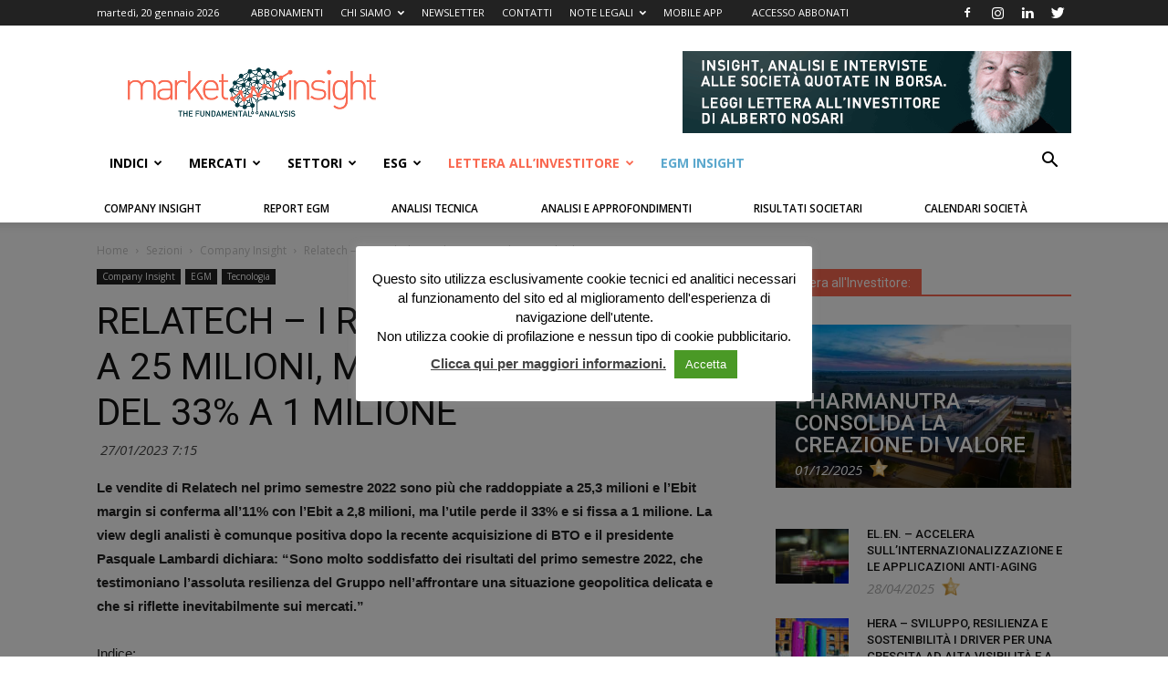

--- FILE ---
content_type: text/html; charset=UTF-8
request_url: https://marketinsight.it/wp-admin/admin-ajax.php?td_theme_name=Newspaper&v=9.2.2
body_size: 45
content:
{"1419942":68}

--- FILE ---
content_type: text/html; charset=utf-8
request_url: https://www.google.com/recaptcha/api2/anchor?ar=1&k=6LeCa4QUAAAAAGyjqevEqYKjxw-AfMQsv9MusCyK&co=aHR0cHM6Ly9tYXJrZXRpbnNpZ2h0Lml0OjQ0Mw..&hl=en&v=PoyoqOPhxBO7pBk68S4YbpHZ&size=invisible&anchor-ms=20000&execute-ms=30000&cb=py1jyu8fwc4e
body_size: 48716
content:
<!DOCTYPE HTML><html dir="ltr" lang="en"><head><meta http-equiv="Content-Type" content="text/html; charset=UTF-8">
<meta http-equiv="X-UA-Compatible" content="IE=edge">
<title>reCAPTCHA</title>
<style type="text/css">
/* cyrillic-ext */
@font-face {
  font-family: 'Roboto';
  font-style: normal;
  font-weight: 400;
  font-stretch: 100%;
  src: url(//fonts.gstatic.com/s/roboto/v48/KFO7CnqEu92Fr1ME7kSn66aGLdTylUAMa3GUBHMdazTgWw.woff2) format('woff2');
  unicode-range: U+0460-052F, U+1C80-1C8A, U+20B4, U+2DE0-2DFF, U+A640-A69F, U+FE2E-FE2F;
}
/* cyrillic */
@font-face {
  font-family: 'Roboto';
  font-style: normal;
  font-weight: 400;
  font-stretch: 100%;
  src: url(//fonts.gstatic.com/s/roboto/v48/KFO7CnqEu92Fr1ME7kSn66aGLdTylUAMa3iUBHMdazTgWw.woff2) format('woff2');
  unicode-range: U+0301, U+0400-045F, U+0490-0491, U+04B0-04B1, U+2116;
}
/* greek-ext */
@font-face {
  font-family: 'Roboto';
  font-style: normal;
  font-weight: 400;
  font-stretch: 100%;
  src: url(//fonts.gstatic.com/s/roboto/v48/KFO7CnqEu92Fr1ME7kSn66aGLdTylUAMa3CUBHMdazTgWw.woff2) format('woff2');
  unicode-range: U+1F00-1FFF;
}
/* greek */
@font-face {
  font-family: 'Roboto';
  font-style: normal;
  font-weight: 400;
  font-stretch: 100%;
  src: url(//fonts.gstatic.com/s/roboto/v48/KFO7CnqEu92Fr1ME7kSn66aGLdTylUAMa3-UBHMdazTgWw.woff2) format('woff2');
  unicode-range: U+0370-0377, U+037A-037F, U+0384-038A, U+038C, U+038E-03A1, U+03A3-03FF;
}
/* math */
@font-face {
  font-family: 'Roboto';
  font-style: normal;
  font-weight: 400;
  font-stretch: 100%;
  src: url(//fonts.gstatic.com/s/roboto/v48/KFO7CnqEu92Fr1ME7kSn66aGLdTylUAMawCUBHMdazTgWw.woff2) format('woff2');
  unicode-range: U+0302-0303, U+0305, U+0307-0308, U+0310, U+0312, U+0315, U+031A, U+0326-0327, U+032C, U+032F-0330, U+0332-0333, U+0338, U+033A, U+0346, U+034D, U+0391-03A1, U+03A3-03A9, U+03B1-03C9, U+03D1, U+03D5-03D6, U+03F0-03F1, U+03F4-03F5, U+2016-2017, U+2034-2038, U+203C, U+2040, U+2043, U+2047, U+2050, U+2057, U+205F, U+2070-2071, U+2074-208E, U+2090-209C, U+20D0-20DC, U+20E1, U+20E5-20EF, U+2100-2112, U+2114-2115, U+2117-2121, U+2123-214F, U+2190, U+2192, U+2194-21AE, U+21B0-21E5, U+21F1-21F2, U+21F4-2211, U+2213-2214, U+2216-22FF, U+2308-230B, U+2310, U+2319, U+231C-2321, U+2336-237A, U+237C, U+2395, U+239B-23B7, U+23D0, U+23DC-23E1, U+2474-2475, U+25AF, U+25B3, U+25B7, U+25BD, U+25C1, U+25CA, U+25CC, U+25FB, U+266D-266F, U+27C0-27FF, U+2900-2AFF, U+2B0E-2B11, U+2B30-2B4C, U+2BFE, U+3030, U+FF5B, U+FF5D, U+1D400-1D7FF, U+1EE00-1EEFF;
}
/* symbols */
@font-face {
  font-family: 'Roboto';
  font-style: normal;
  font-weight: 400;
  font-stretch: 100%;
  src: url(//fonts.gstatic.com/s/roboto/v48/KFO7CnqEu92Fr1ME7kSn66aGLdTylUAMaxKUBHMdazTgWw.woff2) format('woff2');
  unicode-range: U+0001-000C, U+000E-001F, U+007F-009F, U+20DD-20E0, U+20E2-20E4, U+2150-218F, U+2190, U+2192, U+2194-2199, U+21AF, U+21E6-21F0, U+21F3, U+2218-2219, U+2299, U+22C4-22C6, U+2300-243F, U+2440-244A, U+2460-24FF, U+25A0-27BF, U+2800-28FF, U+2921-2922, U+2981, U+29BF, U+29EB, U+2B00-2BFF, U+4DC0-4DFF, U+FFF9-FFFB, U+10140-1018E, U+10190-1019C, U+101A0, U+101D0-101FD, U+102E0-102FB, U+10E60-10E7E, U+1D2C0-1D2D3, U+1D2E0-1D37F, U+1F000-1F0FF, U+1F100-1F1AD, U+1F1E6-1F1FF, U+1F30D-1F30F, U+1F315, U+1F31C, U+1F31E, U+1F320-1F32C, U+1F336, U+1F378, U+1F37D, U+1F382, U+1F393-1F39F, U+1F3A7-1F3A8, U+1F3AC-1F3AF, U+1F3C2, U+1F3C4-1F3C6, U+1F3CA-1F3CE, U+1F3D4-1F3E0, U+1F3ED, U+1F3F1-1F3F3, U+1F3F5-1F3F7, U+1F408, U+1F415, U+1F41F, U+1F426, U+1F43F, U+1F441-1F442, U+1F444, U+1F446-1F449, U+1F44C-1F44E, U+1F453, U+1F46A, U+1F47D, U+1F4A3, U+1F4B0, U+1F4B3, U+1F4B9, U+1F4BB, U+1F4BF, U+1F4C8-1F4CB, U+1F4D6, U+1F4DA, U+1F4DF, U+1F4E3-1F4E6, U+1F4EA-1F4ED, U+1F4F7, U+1F4F9-1F4FB, U+1F4FD-1F4FE, U+1F503, U+1F507-1F50B, U+1F50D, U+1F512-1F513, U+1F53E-1F54A, U+1F54F-1F5FA, U+1F610, U+1F650-1F67F, U+1F687, U+1F68D, U+1F691, U+1F694, U+1F698, U+1F6AD, U+1F6B2, U+1F6B9-1F6BA, U+1F6BC, U+1F6C6-1F6CF, U+1F6D3-1F6D7, U+1F6E0-1F6EA, U+1F6F0-1F6F3, U+1F6F7-1F6FC, U+1F700-1F7FF, U+1F800-1F80B, U+1F810-1F847, U+1F850-1F859, U+1F860-1F887, U+1F890-1F8AD, U+1F8B0-1F8BB, U+1F8C0-1F8C1, U+1F900-1F90B, U+1F93B, U+1F946, U+1F984, U+1F996, U+1F9E9, U+1FA00-1FA6F, U+1FA70-1FA7C, U+1FA80-1FA89, U+1FA8F-1FAC6, U+1FACE-1FADC, U+1FADF-1FAE9, U+1FAF0-1FAF8, U+1FB00-1FBFF;
}
/* vietnamese */
@font-face {
  font-family: 'Roboto';
  font-style: normal;
  font-weight: 400;
  font-stretch: 100%;
  src: url(//fonts.gstatic.com/s/roboto/v48/KFO7CnqEu92Fr1ME7kSn66aGLdTylUAMa3OUBHMdazTgWw.woff2) format('woff2');
  unicode-range: U+0102-0103, U+0110-0111, U+0128-0129, U+0168-0169, U+01A0-01A1, U+01AF-01B0, U+0300-0301, U+0303-0304, U+0308-0309, U+0323, U+0329, U+1EA0-1EF9, U+20AB;
}
/* latin-ext */
@font-face {
  font-family: 'Roboto';
  font-style: normal;
  font-weight: 400;
  font-stretch: 100%;
  src: url(//fonts.gstatic.com/s/roboto/v48/KFO7CnqEu92Fr1ME7kSn66aGLdTylUAMa3KUBHMdazTgWw.woff2) format('woff2');
  unicode-range: U+0100-02BA, U+02BD-02C5, U+02C7-02CC, U+02CE-02D7, U+02DD-02FF, U+0304, U+0308, U+0329, U+1D00-1DBF, U+1E00-1E9F, U+1EF2-1EFF, U+2020, U+20A0-20AB, U+20AD-20C0, U+2113, U+2C60-2C7F, U+A720-A7FF;
}
/* latin */
@font-face {
  font-family: 'Roboto';
  font-style: normal;
  font-weight: 400;
  font-stretch: 100%;
  src: url(//fonts.gstatic.com/s/roboto/v48/KFO7CnqEu92Fr1ME7kSn66aGLdTylUAMa3yUBHMdazQ.woff2) format('woff2');
  unicode-range: U+0000-00FF, U+0131, U+0152-0153, U+02BB-02BC, U+02C6, U+02DA, U+02DC, U+0304, U+0308, U+0329, U+2000-206F, U+20AC, U+2122, U+2191, U+2193, U+2212, U+2215, U+FEFF, U+FFFD;
}
/* cyrillic-ext */
@font-face {
  font-family: 'Roboto';
  font-style: normal;
  font-weight: 500;
  font-stretch: 100%;
  src: url(//fonts.gstatic.com/s/roboto/v48/KFO7CnqEu92Fr1ME7kSn66aGLdTylUAMa3GUBHMdazTgWw.woff2) format('woff2');
  unicode-range: U+0460-052F, U+1C80-1C8A, U+20B4, U+2DE0-2DFF, U+A640-A69F, U+FE2E-FE2F;
}
/* cyrillic */
@font-face {
  font-family: 'Roboto';
  font-style: normal;
  font-weight: 500;
  font-stretch: 100%;
  src: url(//fonts.gstatic.com/s/roboto/v48/KFO7CnqEu92Fr1ME7kSn66aGLdTylUAMa3iUBHMdazTgWw.woff2) format('woff2');
  unicode-range: U+0301, U+0400-045F, U+0490-0491, U+04B0-04B1, U+2116;
}
/* greek-ext */
@font-face {
  font-family: 'Roboto';
  font-style: normal;
  font-weight: 500;
  font-stretch: 100%;
  src: url(//fonts.gstatic.com/s/roboto/v48/KFO7CnqEu92Fr1ME7kSn66aGLdTylUAMa3CUBHMdazTgWw.woff2) format('woff2');
  unicode-range: U+1F00-1FFF;
}
/* greek */
@font-face {
  font-family: 'Roboto';
  font-style: normal;
  font-weight: 500;
  font-stretch: 100%;
  src: url(//fonts.gstatic.com/s/roboto/v48/KFO7CnqEu92Fr1ME7kSn66aGLdTylUAMa3-UBHMdazTgWw.woff2) format('woff2');
  unicode-range: U+0370-0377, U+037A-037F, U+0384-038A, U+038C, U+038E-03A1, U+03A3-03FF;
}
/* math */
@font-face {
  font-family: 'Roboto';
  font-style: normal;
  font-weight: 500;
  font-stretch: 100%;
  src: url(//fonts.gstatic.com/s/roboto/v48/KFO7CnqEu92Fr1ME7kSn66aGLdTylUAMawCUBHMdazTgWw.woff2) format('woff2');
  unicode-range: U+0302-0303, U+0305, U+0307-0308, U+0310, U+0312, U+0315, U+031A, U+0326-0327, U+032C, U+032F-0330, U+0332-0333, U+0338, U+033A, U+0346, U+034D, U+0391-03A1, U+03A3-03A9, U+03B1-03C9, U+03D1, U+03D5-03D6, U+03F0-03F1, U+03F4-03F5, U+2016-2017, U+2034-2038, U+203C, U+2040, U+2043, U+2047, U+2050, U+2057, U+205F, U+2070-2071, U+2074-208E, U+2090-209C, U+20D0-20DC, U+20E1, U+20E5-20EF, U+2100-2112, U+2114-2115, U+2117-2121, U+2123-214F, U+2190, U+2192, U+2194-21AE, U+21B0-21E5, U+21F1-21F2, U+21F4-2211, U+2213-2214, U+2216-22FF, U+2308-230B, U+2310, U+2319, U+231C-2321, U+2336-237A, U+237C, U+2395, U+239B-23B7, U+23D0, U+23DC-23E1, U+2474-2475, U+25AF, U+25B3, U+25B7, U+25BD, U+25C1, U+25CA, U+25CC, U+25FB, U+266D-266F, U+27C0-27FF, U+2900-2AFF, U+2B0E-2B11, U+2B30-2B4C, U+2BFE, U+3030, U+FF5B, U+FF5D, U+1D400-1D7FF, U+1EE00-1EEFF;
}
/* symbols */
@font-face {
  font-family: 'Roboto';
  font-style: normal;
  font-weight: 500;
  font-stretch: 100%;
  src: url(//fonts.gstatic.com/s/roboto/v48/KFO7CnqEu92Fr1ME7kSn66aGLdTylUAMaxKUBHMdazTgWw.woff2) format('woff2');
  unicode-range: U+0001-000C, U+000E-001F, U+007F-009F, U+20DD-20E0, U+20E2-20E4, U+2150-218F, U+2190, U+2192, U+2194-2199, U+21AF, U+21E6-21F0, U+21F3, U+2218-2219, U+2299, U+22C4-22C6, U+2300-243F, U+2440-244A, U+2460-24FF, U+25A0-27BF, U+2800-28FF, U+2921-2922, U+2981, U+29BF, U+29EB, U+2B00-2BFF, U+4DC0-4DFF, U+FFF9-FFFB, U+10140-1018E, U+10190-1019C, U+101A0, U+101D0-101FD, U+102E0-102FB, U+10E60-10E7E, U+1D2C0-1D2D3, U+1D2E0-1D37F, U+1F000-1F0FF, U+1F100-1F1AD, U+1F1E6-1F1FF, U+1F30D-1F30F, U+1F315, U+1F31C, U+1F31E, U+1F320-1F32C, U+1F336, U+1F378, U+1F37D, U+1F382, U+1F393-1F39F, U+1F3A7-1F3A8, U+1F3AC-1F3AF, U+1F3C2, U+1F3C4-1F3C6, U+1F3CA-1F3CE, U+1F3D4-1F3E0, U+1F3ED, U+1F3F1-1F3F3, U+1F3F5-1F3F7, U+1F408, U+1F415, U+1F41F, U+1F426, U+1F43F, U+1F441-1F442, U+1F444, U+1F446-1F449, U+1F44C-1F44E, U+1F453, U+1F46A, U+1F47D, U+1F4A3, U+1F4B0, U+1F4B3, U+1F4B9, U+1F4BB, U+1F4BF, U+1F4C8-1F4CB, U+1F4D6, U+1F4DA, U+1F4DF, U+1F4E3-1F4E6, U+1F4EA-1F4ED, U+1F4F7, U+1F4F9-1F4FB, U+1F4FD-1F4FE, U+1F503, U+1F507-1F50B, U+1F50D, U+1F512-1F513, U+1F53E-1F54A, U+1F54F-1F5FA, U+1F610, U+1F650-1F67F, U+1F687, U+1F68D, U+1F691, U+1F694, U+1F698, U+1F6AD, U+1F6B2, U+1F6B9-1F6BA, U+1F6BC, U+1F6C6-1F6CF, U+1F6D3-1F6D7, U+1F6E0-1F6EA, U+1F6F0-1F6F3, U+1F6F7-1F6FC, U+1F700-1F7FF, U+1F800-1F80B, U+1F810-1F847, U+1F850-1F859, U+1F860-1F887, U+1F890-1F8AD, U+1F8B0-1F8BB, U+1F8C0-1F8C1, U+1F900-1F90B, U+1F93B, U+1F946, U+1F984, U+1F996, U+1F9E9, U+1FA00-1FA6F, U+1FA70-1FA7C, U+1FA80-1FA89, U+1FA8F-1FAC6, U+1FACE-1FADC, U+1FADF-1FAE9, U+1FAF0-1FAF8, U+1FB00-1FBFF;
}
/* vietnamese */
@font-face {
  font-family: 'Roboto';
  font-style: normal;
  font-weight: 500;
  font-stretch: 100%;
  src: url(//fonts.gstatic.com/s/roboto/v48/KFO7CnqEu92Fr1ME7kSn66aGLdTylUAMa3OUBHMdazTgWw.woff2) format('woff2');
  unicode-range: U+0102-0103, U+0110-0111, U+0128-0129, U+0168-0169, U+01A0-01A1, U+01AF-01B0, U+0300-0301, U+0303-0304, U+0308-0309, U+0323, U+0329, U+1EA0-1EF9, U+20AB;
}
/* latin-ext */
@font-face {
  font-family: 'Roboto';
  font-style: normal;
  font-weight: 500;
  font-stretch: 100%;
  src: url(//fonts.gstatic.com/s/roboto/v48/KFO7CnqEu92Fr1ME7kSn66aGLdTylUAMa3KUBHMdazTgWw.woff2) format('woff2');
  unicode-range: U+0100-02BA, U+02BD-02C5, U+02C7-02CC, U+02CE-02D7, U+02DD-02FF, U+0304, U+0308, U+0329, U+1D00-1DBF, U+1E00-1E9F, U+1EF2-1EFF, U+2020, U+20A0-20AB, U+20AD-20C0, U+2113, U+2C60-2C7F, U+A720-A7FF;
}
/* latin */
@font-face {
  font-family: 'Roboto';
  font-style: normal;
  font-weight: 500;
  font-stretch: 100%;
  src: url(//fonts.gstatic.com/s/roboto/v48/KFO7CnqEu92Fr1ME7kSn66aGLdTylUAMa3yUBHMdazQ.woff2) format('woff2');
  unicode-range: U+0000-00FF, U+0131, U+0152-0153, U+02BB-02BC, U+02C6, U+02DA, U+02DC, U+0304, U+0308, U+0329, U+2000-206F, U+20AC, U+2122, U+2191, U+2193, U+2212, U+2215, U+FEFF, U+FFFD;
}
/* cyrillic-ext */
@font-face {
  font-family: 'Roboto';
  font-style: normal;
  font-weight: 900;
  font-stretch: 100%;
  src: url(//fonts.gstatic.com/s/roboto/v48/KFO7CnqEu92Fr1ME7kSn66aGLdTylUAMa3GUBHMdazTgWw.woff2) format('woff2');
  unicode-range: U+0460-052F, U+1C80-1C8A, U+20B4, U+2DE0-2DFF, U+A640-A69F, U+FE2E-FE2F;
}
/* cyrillic */
@font-face {
  font-family: 'Roboto';
  font-style: normal;
  font-weight: 900;
  font-stretch: 100%;
  src: url(//fonts.gstatic.com/s/roboto/v48/KFO7CnqEu92Fr1ME7kSn66aGLdTylUAMa3iUBHMdazTgWw.woff2) format('woff2');
  unicode-range: U+0301, U+0400-045F, U+0490-0491, U+04B0-04B1, U+2116;
}
/* greek-ext */
@font-face {
  font-family: 'Roboto';
  font-style: normal;
  font-weight: 900;
  font-stretch: 100%;
  src: url(//fonts.gstatic.com/s/roboto/v48/KFO7CnqEu92Fr1ME7kSn66aGLdTylUAMa3CUBHMdazTgWw.woff2) format('woff2');
  unicode-range: U+1F00-1FFF;
}
/* greek */
@font-face {
  font-family: 'Roboto';
  font-style: normal;
  font-weight: 900;
  font-stretch: 100%;
  src: url(//fonts.gstatic.com/s/roboto/v48/KFO7CnqEu92Fr1ME7kSn66aGLdTylUAMa3-UBHMdazTgWw.woff2) format('woff2');
  unicode-range: U+0370-0377, U+037A-037F, U+0384-038A, U+038C, U+038E-03A1, U+03A3-03FF;
}
/* math */
@font-face {
  font-family: 'Roboto';
  font-style: normal;
  font-weight: 900;
  font-stretch: 100%;
  src: url(//fonts.gstatic.com/s/roboto/v48/KFO7CnqEu92Fr1ME7kSn66aGLdTylUAMawCUBHMdazTgWw.woff2) format('woff2');
  unicode-range: U+0302-0303, U+0305, U+0307-0308, U+0310, U+0312, U+0315, U+031A, U+0326-0327, U+032C, U+032F-0330, U+0332-0333, U+0338, U+033A, U+0346, U+034D, U+0391-03A1, U+03A3-03A9, U+03B1-03C9, U+03D1, U+03D5-03D6, U+03F0-03F1, U+03F4-03F5, U+2016-2017, U+2034-2038, U+203C, U+2040, U+2043, U+2047, U+2050, U+2057, U+205F, U+2070-2071, U+2074-208E, U+2090-209C, U+20D0-20DC, U+20E1, U+20E5-20EF, U+2100-2112, U+2114-2115, U+2117-2121, U+2123-214F, U+2190, U+2192, U+2194-21AE, U+21B0-21E5, U+21F1-21F2, U+21F4-2211, U+2213-2214, U+2216-22FF, U+2308-230B, U+2310, U+2319, U+231C-2321, U+2336-237A, U+237C, U+2395, U+239B-23B7, U+23D0, U+23DC-23E1, U+2474-2475, U+25AF, U+25B3, U+25B7, U+25BD, U+25C1, U+25CA, U+25CC, U+25FB, U+266D-266F, U+27C0-27FF, U+2900-2AFF, U+2B0E-2B11, U+2B30-2B4C, U+2BFE, U+3030, U+FF5B, U+FF5D, U+1D400-1D7FF, U+1EE00-1EEFF;
}
/* symbols */
@font-face {
  font-family: 'Roboto';
  font-style: normal;
  font-weight: 900;
  font-stretch: 100%;
  src: url(//fonts.gstatic.com/s/roboto/v48/KFO7CnqEu92Fr1ME7kSn66aGLdTylUAMaxKUBHMdazTgWw.woff2) format('woff2');
  unicode-range: U+0001-000C, U+000E-001F, U+007F-009F, U+20DD-20E0, U+20E2-20E4, U+2150-218F, U+2190, U+2192, U+2194-2199, U+21AF, U+21E6-21F0, U+21F3, U+2218-2219, U+2299, U+22C4-22C6, U+2300-243F, U+2440-244A, U+2460-24FF, U+25A0-27BF, U+2800-28FF, U+2921-2922, U+2981, U+29BF, U+29EB, U+2B00-2BFF, U+4DC0-4DFF, U+FFF9-FFFB, U+10140-1018E, U+10190-1019C, U+101A0, U+101D0-101FD, U+102E0-102FB, U+10E60-10E7E, U+1D2C0-1D2D3, U+1D2E0-1D37F, U+1F000-1F0FF, U+1F100-1F1AD, U+1F1E6-1F1FF, U+1F30D-1F30F, U+1F315, U+1F31C, U+1F31E, U+1F320-1F32C, U+1F336, U+1F378, U+1F37D, U+1F382, U+1F393-1F39F, U+1F3A7-1F3A8, U+1F3AC-1F3AF, U+1F3C2, U+1F3C4-1F3C6, U+1F3CA-1F3CE, U+1F3D4-1F3E0, U+1F3ED, U+1F3F1-1F3F3, U+1F3F5-1F3F7, U+1F408, U+1F415, U+1F41F, U+1F426, U+1F43F, U+1F441-1F442, U+1F444, U+1F446-1F449, U+1F44C-1F44E, U+1F453, U+1F46A, U+1F47D, U+1F4A3, U+1F4B0, U+1F4B3, U+1F4B9, U+1F4BB, U+1F4BF, U+1F4C8-1F4CB, U+1F4D6, U+1F4DA, U+1F4DF, U+1F4E3-1F4E6, U+1F4EA-1F4ED, U+1F4F7, U+1F4F9-1F4FB, U+1F4FD-1F4FE, U+1F503, U+1F507-1F50B, U+1F50D, U+1F512-1F513, U+1F53E-1F54A, U+1F54F-1F5FA, U+1F610, U+1F650-1F67F, U+1F687, U+1F68D, U+1F691, U+1F694, U+1F698, U+1F6AD, U+1F6B2, U+1F6B9-1F6BA, U+1F6BC, U+1F6C6-1F6CF, U+1F6D3-1F6D7, U+1F6E0-1F6EA, U+1F6F0-1F6F3, U+1F6F7-1F6FC, U+1F700-1F7FF, U+1F800-1F80B, U+1F810-1F847, U+1F850-1F859, U+1F860-1F887, U+1F890-1F8AD, U+1F8B0-1F8BB, U+1F8C0-1F8C1, U+1F900-1F90B, U+1F93B, U+1F946, U+1F984, U+1F996, U+1F9E9, U+1FA00-1FA6F, U+1FA70-1FA7C, U+1FA80-1FA89, U+1FA8F-1FAC6, U+1FACE-1FADC, U+1FADF-1FAE9, U+1FAF0-1FAF8, U+1FB00-1FBFF;
}
/* vietnamese */
@font-face {
  font-family: 'Roboto';
  font-style: normal;
  font-weight: 900;
  font-stretch: 100%;
  src: url(//fonts.gstatic.com/s/roboto/v48/KFO7CnqEu92Fr1ME7kSn66aGLdTylUAMa3OUBHMdazTgWw.woff2) format('woff2');
  unicode-range: U+0102-0103, U+0110-0111, U+0128-0129, U+0168-0169, U+01A0-01A1, U+01AF-01B0, U+0300-0301, U+0303-0304, U+0308-0309, U+0323, U+0329, U+1EA0-1EF9, U+20AB;
}
/* latin-ext */
@font-face {
  font-family: 'Roboto';
  font-style: normal;
  font-weight: 900;
  font-stretch: 100%;
  src: url(//fonts.gstatic.com/s/roboto/v48/KFO7CnqEu92Fr1ME7kSn66aGLdTylUAMa3KUBHMdazTgWw.woff2) format('woff2');
  unicode-range: U+0100-02BA, U+02BD-02C5, U+02C7-02CC, U+02CE-02D7, U+02DD-02FF, U+0304, U+0308, U+0329, U+1D00-1DBF, U+1E00-1E9F, U+1EF2-1EFF, U+2020, U+20A0-20AB, U+20AD-20C0, U+2113, U+2C60-2C7F, U+A720-A7FF;
}
/* latin */
@font-face {
  font-family: 'Roboto';
  font-style: normal;
  font-weight: 900;
  font-stretch: 100%;
  src: url(//fonts.gstatic.com/s/roboto/v48/KFO7CnqEu92Fr1ME7kSn66aGLdTylUAMa3yUBHMdazQ.woff2) format('woff2');
  unicode-range: U+0000-00FF, U+0131, U+0152-0153, U+02BB-02BC, U+02C6, U+02DA, U+02DC, U+0304, U+0308, U+0329, U+2000-206F, U+20AC, U+2122, U+2191, U+2193, U+2212, U+2215, U+FEFF, U+FFFD;
}

</style>
<link rel="stylesheet" type="text/css" href="https://www.gstatic.com/recaptcha/releases/PoyoqOPhxBO7pBk68S4YbpHZ/styles__ltr.css">
<script nonce="j3jTTYt0mhd4IgssUc9HBA" type="text/javascript">window['__recaptcha_api'] = 'https://www.google.com/recaptcha/api2/';</script>
<script type="text/javascript" src="https://www.gstatic.com/recaptcha/releases/PoyoqOPhxBO7pBk68S4YbpHZ/recaptcha__en.js" nonce="j3jTTYt0mhd4IgssUc9HBA">
      
    </script></head>
<body><div id="rc-anchor-alert" class="rc-anchor-alert"></div>
<input type="hidden" id="recaptcha-token" value="[base64]">
<script type="text/javascript" nonce="j3jTTYt0mhd4IgssUc9HBA">
      recaptcha.anchor.Main.init("[\x22ainput\x22,[\x22bgdata\x22,\x22\x22,\[base64]/[base64]/bmV3IFpbdF0obVswXSk6Sz09Mj9uZXcgWlt0XShtWzBdLG1bMV0pOks9PTM/bmV3IFpbdF0obVswXSxtWzFdLG1bMl0pOks9PTQ/[base64]/[base64]/[base64]/[base64]/[base64]/[base64]/[base64]/[base64]/[base64]/[base64]/[base64]/[base64]/[base64]/[base64]\\u003d\\u003d\x22,\[base64]\\u003d\x22,\[base64]/ChFU/woPDk8Onw6XDrRjDtx9lOBVufMKRwrsSDsOfw61swrZNOcKnwoHDlsO/w54fw5HCkTdfFhvCoMOmw5xRX8Kbw6TDlMK0w4jChhoCwrZ4Sgk1XHosw6pqwplXw75GNsKTO8O4w6zDr0ZZKcOyw7/Di8O3Hl9Jw43CmWrDskXDjQ/Cp8KfRRhdNcOjWsOzw4hMw7zCmXjCr8Ocw6rCnMOcw6kQc2Z+b8OHexnCjcOrHAw5w7Ujwr/DtcOXw4HCk8OHwpHCgw1lw6HCjMKtwoxSwrDDqBh4wrHDtsK1w4BZwr8OAcKmDcOWw6HDuXpkTRJ5wo7DksKcwqPCrF3DnEfDpyTCuXvCmxjDom0YwrY2YiHCpcK/w6jClMKuwqFyAT3CrsKaw4/DtWRROsKCw4zClSBQwoFcGVwMwro6KFLDhGM9w4UmMlxZwoPChVQDwqZbHcKOXwTDrULCpcONw7HDsMK7a8K9wpkUwqHCs8Kdwo1mJcORwpTCmMKZJcKgZRPDmsOyHw/Du2J/P8KCwqPChcOMRMKfdcKSwrPCk1/DryzDuATCqTDCp8OHPAokw5Viw5HDosKiK07DnmHCnQIEw7nCusKzGMKHwpMrw71jwoLCvMOSScOgNVLCjMKUw5zDox/[base64]/CkcKmU8KSUsKXw6rCpWVTSwfDnX5xwpRKfCvCmBoOwobCoMKaTl0pwqhPwrxSwrQXw6tvGMOUfMO9wpRMwpU6dznDtVUYD8Obw7fCri5awrMzwqLDtcOmU8O+QcOfCm4jwrYDwqrCosOCcMKDFC8oHMOEHSTDsnvDgVfDnsKYRsOiw68EEsOzw5fCiWgQwq/CmMOgOcKKwo/CuBTClGhvwpYRw6oXwoVJwpwyw5EpQMKeWcKDw5nCvcOEBsOvDwnDsD8DasK8woTDmMOHw5JUVcOeHcOKwoLDt8ODYV8HwojCvhPDp8OpFMOewr3Dtj/CmQlZX8O7HQ5ZFsOFw79Lw6ADwqnCvcOALgRSw4TCoSvDhsKTfglMwr/CrQrDlsOCwoTDiXfCryMQEmTDhTJiJMKLwoPDkjvDpcOKLT7CqDMSPlZ4eMK7BEHCvsOnwrZOwr4/wqJ8PsKkwp3Dh8OPwqDDqGzCjEd7DMKHPsOBOX7CkMOZQwU0ZsOdXX5NPzrDksOPwp/Dv2/DtsKhw6oXw5I+wpo5wpQRUlXDgMO5CsKUN8OcOMKgZsKFwrs4w5B6TT9HaUEpwp7Do1/DiUJzw7bCrcO6QikFazLDm8OIQVBcbMKlKmXCucKYLwUXw6dmwrLCnsKYV0rChTnDkMKdwqnDnsKVORnDnErDrmPCusOPGVnCikEEIErCsTMSw6vDn8OrWE3DnD07woDCosKLw6/[base64]/Du8OvBmfDu2DDsAoHw5XDpsOke1/ChyAud0TDtgwXw4UPPcOFKBvDnxHDmMKQfFkbOHLCrysiw7o0fHAOwpl3wqIQVWTDm8OiwovCr34Ke8KpEsKfcMODfmw2J8KBHsKAwpoiw6jCkhFhHirDpCMWJsKqIVVCDSUOJEYnKAXCv2TDqGTDuBUvwoAmw5Z1W8KaBnwjCsKaw5LCs8O/w7rCn1Bsw7wzUsKRUsOmdn/Cr3pmw55pA2LDkgbCtcOJw5DCrXxMZQHDtg1FU8Ozwr51IBFee1sWVl9BGGfCn1/CrMKUJBjDojXDmzvCgw7DnBHDqwfCjR/DtcOVIMKXM0nDssOpY0UhDzJkVgXChH07QSVFScKpw7PDmcOjTcOiW8KfHsKndxIJV0xXw6HCscOVFGlPw7nDu1PCgMOhw57DjVrCsmAKw49LwpIoKMKJwrbDhmwjwrTDpjnClMKuNsK2w7IiGMKrCwljCsO/w4xJwp3DvDvDt8Okw7bDicKawoodw6bCnlfCrsKbNsKow5PCisOVwp3DsWrCoV18Tk/CsDNyw6sYwqHChDPDlcKaw4fDjT9FF8KGw5LDh8KIPMO6woEzw5LDrcO1wqHDocOywpLDmsOnHzAjaBwPw4hhM8OHKMK7czF2eBJ5w5rDm8OwwrlQwrDDsW8wwpoHwqXCoSzCkAc8wo7DiT3CrcKiWjRcVxvCo8KdbMO/wowZXcK4wqLClWbCjsK1L8O/[base64]/CicOtw7/CjcKlZTbDtR/CrsKAGMKowo5+Q3zDj1fDu0sPN8Kmwrd3TcKrPgjCgmzDsxFOw6hqHBDDlsKBwqgyw6HDpVPDkWtTCBhUGMOGdwE0w6BEJcO4w4Q/wpt1C0wOw4EPw5vDj8O3MMOewrbCgSXDk10xREXDj8KLKioawovCsDjCvMKywpkPbi7DhsOtOVPCmsOTI1wrXcK2WcO8w4NUZwjDssOgw5LDqjHDqsObasKITMKPfMO7WC0MIMKxwobDiVIRwrseImzDk07CrCvCosOUUjkyw57CksOgwq/CgsOkwp0aw6syw5svw5Frw6Q+wrrDj8KHw4U4wp5HQ1PCkcKkwpECwqsDw5lOJcOyP8K4w7zCmMOtw5EkIH3DscOsw5PCiSjDjsKLw4rCkMOKwpUAfMOMD8KIT8OiGMKDwoMxVsO+Xil1woPDjDYJw6dPwqDDjVjCl8KWRsOMXGTDmsKZw6DDmxJZwrRiPzMbw5E/GMKiYcOLw6ZXfDNYwqQbCQTCgmVaQ8OhVh4+eMKFw6bCjyoTUsKSV8KCb8OVKzrDi07DmMOCwpnCscK1wqnDmMOaSsKCwqscT8K+w6kwwrnCiXsswopuw6rDiC/DqQUgGMOOAsOBUCFIwqgHZMKeL8OnajR6CXLDq1nDiE/DgyjDs8OkNMOgwpPDo1Bdwo4icsK1Dw7Dv8Orw5pBQAtTw6Q/w6QTbcOowqUaNVfDuxEUwqE+woYUVzg3w4HCj8OmBnPCkw3DvcKJXsK/OcOWNQRCLcKWw67DosO0wqZ0a8ODw4RDFGoucCHCiMK7wqRAw7JoLsKXwrcCTWsHIkPDggR6w5TCusKGw5HCqz9Dw7IQThPDk8KrOFhpwo/DssOdXypIbVHCrsO9woMYw43DhMKRMlcjwp5KasOld8KQYAzCtBk/wq4BwqrDjcKcZMOIUwRPw67Csk8zw7nDpsOhw4vCuz0oZwvClcKtw4pmI3ZTOcKnPylWw6xzwqkMW1LDhMO8NcO0wqFvw4V+wrgnw7V0wpJtw4/ChVfCiEcOQ8OWBRRrfMOmGMK9PAfCoG1TKlAGZiIkVMK2w4g2w7k8wrPDpMOcGsKjO8OSw4TCmMOGbhfDjcK/w7jDrC47woYsw4/ClcK+FsOqJMKHbBQ0w7ZMe8OITXkFwpPCqgTCr246woR4aSDCi8KCHW9HKAXDnsOUwrc0M8Kvw5nCjcKIw7HCkiUtYE/CqsKAwpfDmWUBwoPDlsOowoYwwoTDssKiwrDCm8KyTykdwr/CmkTDt1M7w7vCt8KywqAKBsKBw6R5JcK7wo0MBsKLwqPCi8KrdsO4OcKlw4rCgXfCv8Kcw7UZdMOQOsK5esOpw5/CmMO5DMOHRhHDphomw7Vew6HDrsKlNcO5B8OGOMOPIVQGRyjCmhbCn8OFIjFDwrcow5nDlkVLNArCu0V2fMKZHsO6w5PDr8OMwp3CrCnCvnXDlgwqw4bCqXXCtcOzwpzDmhrDtsK8wqllw4R/[base64]/CvcK1w73CrlpKO20ewqrDhl3ChsOUw7JPw5p6w7XDlsKFwp0vdAHCmMKjwpU+wptpwr/CtMKYw4TDjEtiXQVawqhwPnYAeizDnMKIwrNQbUxXcGcQw77CmQrDrj/DuhLCnnzDtsKnfmkTw4fDpitiw5PCrcOgNzPDtMOpd8KAwoxvdMKxw6pMaDvDrnTDsVnDilhpwrB/w7oVWMKvw6lOwpNfKihww4DCgAzDqm0fw6JDehfClsKrSXUlw60sVMKKbcOgwp/Dh8KQekN7wpQewqAgV8OHw5UoB8K+w4V0XMKHwpFbScOCwowDI8KnEcOVJsKdCMOdW8OHEwvCmsKew49Fw6LDuhDCrE3DiMKmw4s5ZUwjAwPCmcOGwq7DmxnCsMKVScKyOyEuasKKwodeNMO1wrEXW8KxwrVPT8ODGsOpw4gVD8K8K8OGwr/Cj1Nyw7YEDELDgxzDiMKawqnDhzUeAm7CosOFwqYbwpbCtsOLw5LCuH/CnEluA0N6XMOLw6BOO8Oyw7vCisObOMKhC8O7wok/wqnCkl7Co8O2Xk0TPjLDs8KrNcOmwqvDmMKMbgfCvBvDpExrw63CisOqw6UJwrPCiiDDu2PCgRxGSlg0JsK4a8Oyb8OEw5AYwoonJg3Ds2wUw6Z/FH7DmcOiwoEbTMKCwqEiSGNmwp15w5gZC8OKXwvCgk0xaMKNJh8KZsKCw64Jwp/DrMOeSSDDtynDszbDosOLExnCtMObw4XDolvCq8KwwofDrSYLw4TDmcOiYgJmwqRvwrknLkzDtERfYsOQwp5+w4zDti87w5AHPcO/E8KOw7zCt8OCwqfCpWt/wp8VwrnDk8OEwoDDoz3Dm8O6OcO2w77DuhQRFV0yTRHChcKtwrl2w4hyw7IZOsKMf8Kww4zDu1bDiRYTwq9mKzHCusKvwq94K0xZI8OWwrcWYMKEVldBwqMswo8hWH/CiMO8w5HDqsOJNx0EwqDDjsKaw4/DkA/DnHPDgErCpcOBw6xnw7ocw4nDkBHCnBBewqolSnDDjcK5FwHDosOvHDHCssOscsKoSA7DksKFw7nDknEPdcOfw5fCrx08w5JbwqDDli46w4I5QyN1UcORwpJFw4YDw7YqBUpfw7ltwpFDUVUpLcO2w6HChGFCw6JtcRYeRi/DvsKgw5MLOMOtLcOTcsOvPcKNw7LCujwWworDgsKFOcOAwrMJVsKgSjAMU0sTwpQ3wox8GcK4GmbDl18SDMOhw6zDpMKFw5l8ChTDtMKsEVxUdMKgwqbDocK6w7TDj8OGworDt8Ocw7XCgVhub8KswpxveiYQwrjDjwTDusOew5fDpsOGQ8OEwrjCusKcwo/[base64]/DgiYAw4rCjcOgWgDCmcOxc8Oew69wYcOjwrh9w5F3wpzCn8OAwrspeTnDg8OAE1YiwonCsyx1NcOUNTPDgVUfR0zDpcKmNVTCtsKfw71Qwq/[base64]/Dh8OkLcOmwo5ZwoB4w7cVSMKtaUNdwrhTw60iPsK9w7jDj0QYXsOBWDRlw4PDtMOiwr8nw7olw4QPwq3Cr8KDYcO/HsOfwqpuwqnCoFPCscOwSW5cXsOBKsOjWBV+CFPDhsOLAcKpwqAoZMOCwodFw4ZhwqJhOMKTwqDCpcKqwptJOsKiWsOeVyTDgsKlw5bDvMKZwoLComphHcK+wr/Dq0U5w5TCvMOUDsOnw4PCkcOPUi9/w63CkxstwqnClMK8VFIPTcOTaCbDtcOwwq/DkR10b8KRXmDDtMOgdUMmHcOgQXoQw47DvF5SwoVxGS7DjcKOwq7CoMOhwrnDtcOLSsO7w7fDqsK6QsOZw57DvcKgwrbCsnosNMKbwqzDhcO9wpoSLwFadsO/w7vCiQF9w4Aiw7bCqRokwpPDo0/DhcK9w5vDsMKcwpTCn8KrJsOtG8KCdsO5w5VRwrpFw6p8w5PClsOew7kzXMKwbTTCtmDClUbDh8K/w4TDum/ChMKnLhVGeyHCmBTDj8O3WcKJQX3CsMKwLloQccOVXnPCrMKPEMOVwrVBfVIew4vDt8Kzwp/[base64]/CiQ4gwqzCicO3MyVlw4hywp/ClcKMwp1MEcK9wo9BwoHDkcKJV8KtRsOowo0jJgPCtMOWw4JmJ0vDrGXCtgc1w4fCqRZswo7ChsO1L8KsJgY0w5/Dj8KuL0nDhsK8D0jDiGzDpjnCtToKB8KMA8OEcsOKw5Jqw7QVw6PDksKUwq/[base64]/CjhoYGsOzwqlfw6TCgMKoZyXDojJ4ZsOTBMKSNSkEw4gzJsOaB8OgasOpw7xrwqZRG8OOw5IMeQMwwocoVcOxwrxbwrpIw5zCr0pOP8OXw4ciw48Kw63CiMOowpPCvsOSXcKZejElw7V/RcOWwqDDqSTCpcKtwrjCicKaD0XDpCLCu8KOZsOhJlgjNx8kw5TCm8KKw44pwrQ5w61ww4AxKgViR3ABwo3DuHJKfMK2w73CvsKSJjzDh8KRRBUXwqNHN8Ocwp/DicOcw5NnGX87w5NyIcKtJh3DucK1wqYDw6vDlMOIJcK0DcOvdMOyB8K2w7LCo8OawqPDhg7DusOqVMOxwpQLLFHDnSvCocO8w5LCo8Knw4DCpT7CgMK0wo8RSMKxQ8KzS3Q/w4Bfwoo1UyUrMsOyAhzCpgnDscOSajbCvBfDs1kGHsOawp/DnsO8w7hMw78yw6Rbd8OVesK2YcKbwoklWsKcw4IRLh/CnMK9aMKOwqDCncOGEMKpIjnCnFlKw5xoXDHCnTRnJcKCwpLDumLDkCp/LsOufWHCsCTClsOGQMOSwojCgXgFHsOZOMKEwoQswqHDoHrDjQI8wqnDmcK4T8OBPsOBwotvwp9AKcO6QgYTw7cXBR/DisKWw4VLA8OZwpTDhkxkFsO2w7fDlMKaw73DiHwYUcK5JcKtwocfB2E7w5wlwrrDpsK0wpw+Uy/[base64]/CocKiNFbCrHnDmcOFc8OLw6/CpzRBw6coPsKoTwd5f8O/wogBwqHDlmdCQ8KjOz5Xw63Di8Kkwo3DlcKrwprCosKrw6t2EcK4wotowrzCpsKPG0EXw5jDj8Kcwr/CvMKNRcKJw6MrK159w7cUwr91cUdWw5kOBMKgwp4KOz3DpDB8U1vCjsKHw4bDiMK2w4xeKGTCshHDqxzDlMOENgrCnQHCocKZw5tCwrDCi8KhcMKiwoE5MDNhwq/DucKHXz1PO8OgfMKuBxfCucKHwq9GM8KhOg4twqnChcOMQsKAw77CmU7DvHYKZD95fVDDkMKawqzCsUVDVMOhB8Ojw7XDrMORJsO1w7g5KMOiwrYkwrN2wrnCuMK/FcK+wpnCn8K6BsOHwozDpsO3w5jDlmzDtDZGwqlKNMKkwqLCkMKTUsKPw6TDvcK4BUQhw73DkMOzD8KPUMObwrABa8OmH8OUw71Ha8KUfBBDw5zCqMOdFhV2IsK9wrnDhxZKCh/ChMOJPMO9Q2gvbWjDisKwMTxbQnI/DMKkc13DhsO7CMKcNsKCwrXChcOHbT/CrFZfw6rDjsO4wpPCnsOUXVfDgV7Dk8OPwocnaCPCpMOAw7LCpcK7B8KKw70PJXnCrVNNCjLDj8OTTEDDjmDCizdVwrtqQRjCt00Yw5XDug8OwofCnsO/w4PDkBXDh8OQw4ZqwoXDiMOVw6Y8wohuw47DgEfDncOXZ3g0VcKXFA4hGcOYwrnCmMOHw4/CqMKzw4fCosKPZ2bDn8OrwoXDvcKhIwlww4BWFlVWf8OEa8KdfsKvwrNPw6hlGzUdw4/Dn1pywrcowrvDq0pCwrXCm8Olwr7ChgVHfn1dcz3CjcOHDwFBwpV/VsOPw6dJSsKUB8KZwrTDvBjDt8OJw4XDtQJuwqbDpAnCiMKbf8Kmw4bCqShpw5h4JcOrw4gOIRHCqVdlQ8ONwrPDkMO0w5zCtChzwrwhAwrDpwPCnnfDnsOqRCo1wrrDuMKkw6/DgMKxwpPCi8ONLxfCo8OJw73DhHsXwpnCiXzDm8Koa8OEwqTCjMKTJGzDrV/CtsKcHcK3wrnClW95w7zCpsOzw6NsXsK0H1nCkcKHbF5Gw6XClRwZWMOJwpFre8K1w79OwpAXw5EFwq8ndMK5wrTCqcK5wo/DtsK5BXjDqGLDs0/CohtVw7LDoyogV8OUw5p5QMKvHCYFJz9CAcOBwovDg8KIw4fCtcK3dMKBFmAdKsKHZkYIwpbDhMOZw4zCkcOiw5Acw7BCI8OdwpbDuDzDonYmw4RSw7lvwqTChG8bE2RwwoVHw4jCksKUd24Bc8Okw6EGAXJ3wpZ+w4ckCVAAwqjCj33DjGQ/Z8KITxfClMO3GkFjdGXCtcOUwoPCsQkVdsOOw7rCqxl+MlXDuSrDi2kDwrtzN8Obw73Cm8KNGw8gw4LDqQTCgxh2wrM9w5LCnEo7TDw8wpPCsMK3BsKCIX3Co3fDjMOiwrrDjnoBa8KIbFTDphjCrMOVwoR4Wz/Cn8KyQT86KiTDl8KZwoJDwojDosO+w7XClcObwqTCvCHCtXYqGz1yw5jCncOTMy7Dn8KzwoNMwonDpMO6w5PClcOgw6XDoMOhwonCvsOSD8O0YcOowqLCgWAnw7jCuhttYcKILl4+TMOjw6lqwrhyw5XDlMO1O2R4wpEiNcKLw7Z/wqfCijbCpybDt08+wobDmHB3w59LPnrCt0/[base64]/[base64]/CtDRiw6vCisO0Dl3DvQdjKFzDrUrDpBMcw5czw7DDpcKQwprCrmrDlMKfwq3Cs8OAw4YIFcOUGMK8Ng5zOFAva8KfwpZVwrB9wrwMw44tw41qw6sNw53Do8ODUT9zw4RJVQjDp8K6NMKEw7bCrcKWIcOmCwvDqRPCqMOrZCrCnsKCwrnCl8O3X8OOZMKpYsKYUj/[base64]/BMOFw6LDlcKYw5TCgcKnwrPCqmLCmxzCqBRDInDCgjPCvD3Dv8KnJ8K/IHw5cyzCg8OWDS7CtcOOw6HCj8O9HwAdwoHDpzbCt8Ksw5xvw74OKMKOZ8KKKsOrYgvDmFPDocOvNlg8w6F3w7Upw4bDmlZkeRIOQMOGw6dsOQrCj8KuB8KwFcKtwo1xw4fDrnDCgkPCqzXDlsORIsKEH29kHm11e8KHM8ODH8O/MUo0w6fCk1zDqMO+Z8KNwqzCm8OjwoJiScO/w5nCvD3CiMKUwqLCv1V+wpZaw4XCu8K/[base64]/[base64]/ChRIRwozClH3Dp0TDgsOIUgUtwpHDmUfCinnCnsOxRyIvJcKsw75EcB7DisKzwovCjcKUecK2wrsseVs4Ti3CoX7CoMOPOcKqXDjCmldRQ8KnwpNYw6hgw7jDpMOpwozCi8KqAMObRSbDuMOKwpzCmFd/wq01S8Krw75OXcO/EgnDn3zChwVZIMKAcUfDhMK+woLCry/CownCpsKtXVJJwojChw/Ci0XCimR2MMOUesOfD3vDlMOXwoHDn8KiWyzCkW0NWMKXDcOpw5d6wrbCo8KBAcO5w5nCuxXCkDnColdWWMKbfw4CwojCgBJ2a8OkwprCuGDDrwxLwql4woE/DVPCikHDvVPDjijDkFHDlxHDt8O7w5M2w7sDw6XCtGdiwoFawqHDpH/CicOAwo3DhMOJPcOCwrM4VS9wwrjDjMKEw4Mzwo/CtMK/AnfDqArDsBXCjcOZYcKew6pRw7sHwrVjw55Yw4Mrw57CpMOxWcODwrvDusKWccKCR8KZOcK2G8OZw73DlEEIw5xtwpYowqrCkSbDn2zDgAzDjWnDmzPCuTobWFE0wpTCrzPDmcK0KRI2NDvDg8KNbhrCthzDtBHCm8KVw6bDksK/L2fCjjcPwqs2w7ALw7FCwpxsU8K/PUdsC27Cj8KMw5JUw64EMsOPwqpnw7jDgXTCmcKdaMKMw6DCg8KeTMKhw5DCksOOQsOKSsKHw4zDgsOnwqc7w782woDDpW8UwqLCnhbDhMOrwrsSw63CusOXT1/[base64]/Cojo6w6DCpQjDmhLDvTN1TMOEwo1vw7UhL8OywqLDlsKaYTPCjQcMLxjDtsO9E8Kmwr7DuQPCk3UQZsO8w4Zjw74JBQRhwo/Do8KMRsO2asKdwrp2wrnDoWnDrcKgBjzCoAnCi8O/w6QwMjnDk210wqoUw7MiNV7DnMO3w7JhD1PCncKhbBXDllkKwpDDmz/DrWDDlBcewozDkjnDghVXIGdww5zCvCzCmMKQKhVST8KWMwfClMK8w7PCrDjDnsKbczEMw5xIwoAIVTDCrnLDm8OXw5A1w5jCtjrDtj1Twp7DtQZFJEY/wo8vwonCscO4w6oow4AcYcOUbHwZJC9nVm3CucKNw7kfw5w7w6zChcOvCMK9WcKoLF3CpVfDmMOtQikfEz8Nw5x+QVDDosKMX8K3wr7DpkzDjsKKwpjDiMK+wrPDtDvCnMKxXknCmcKcwqrDt8Kew5HDp8OoZFPCgXbDr8Ovw4vCl8KJeMK0w5rDnWg/Dj0GcsOGcWV8MsOqN8OIDllTwqLCo8OgSsK8XgAQwq/DhkEswqcYCMKcwqjCpDcFw6IlAsKJw4LCqcOew7zCq8KXSMKoQARyIwLDlMOVwrU+wr9scl0BwqDDgG/DhsKWw7fCjMO3woDCrcKYwpZKc8KPRVHDqG/Ch8OpwqxQCMO/A2fCghLDrsOgw6vDlcKbURHCmcKtHgvDpFoZRcOowoPDrMKMw5gsZElJRELCrMKIw74AAcOfXXTCtcKuMRjDssOHw4FLWMOZQ8KgecKmCsONwrARwrDCgV1Ywot8wqjDhhZFw7/[base64]/DhMOMwpUBc8OpWsK8w6FJF8KeKcK9w6/CqFnDkcO9w7V1R8OKRWcsKcK2w7zCh8K/[base64]/[base64]/DusO9ZcKTw4Y1w6IHw4otdsO+OcO9w7rCq8KhGy5rw4/DkcKIw71Nc8OPw43CqinCjMOyw6UUw6rDhsKewr7CusKkw77Dp8K0w49PwozDsMO6MEc8UMKhwpHDocOEw6whMhMywqNJYkLCji/DvsKIw53CrcKxcMKUTQnDqnYswpUWw49ewp3CryHDpsO5Pz/DplvDucKawprDjCPDpkjCgMO3wrhrFgzCjW4xwq11w7J6w6h/B8OLEy1ww6LCj8Ksw5zDrhLCsijCrTvDlVjCvzxdUcOKJXtRKcKOwoLCni43w4vCghLCr8KrMMKmMh/[base64]/DpMOfUCrCuwFEODVuwqtmwoFgw6nCnsKiwoPClMKnwrArRRrDskESw4/CqMK6eSJjw4Biw6dRw5bCmcKMw4zDmcOybShvwpkrwoNkbA/Do8KHw5cpwqxAwrw+NgDDicOpcikfVRPDrcKeT8O+wqLDscOFL8Kzw408CMK/wq4SwqPCg8KdekFPwokDw54pwr81w6nDmsKwTcKkwqxWYCjCkG8Cw4I7VxwYwp0Gw6bDjsK4wprCksKGw64Lw4NWHmHCu8KuwqPCrD/DhsODf8Kkw53Ct8KRT8KZNMOifjrDn8KKFlbDv8KJT8OobFPDtMOyacOKwox1TMKAw7fCmmh0wrEYfh40wqXDhHnDucOGwrXDgsKvETx/w6DCicOOwpbCu2LCgy5Hwq14SsO5T8OrwofCisKkw6TCiUbCssK+ccK9LMKPwqPDm2NhbkgrUMKIasKOLsKuwrrCisKNw44Zw7lKw4bCvzIrwovCpETDjUDCvk7CjmU8w57DvcKMPMKSwphvbDk2wprCi8OjKlLCkzNVwqY0w5JVIsK3e0oIbcK6J2/[base64]/[base64]/w6cpfMODDS7DlcKfw7VMW8KVOsORIWPDsMOHHB83wr0dw6/CtcK4YADCq8OYe8K2bsKIScOXbsOiE8ORwqvDigB3wqMhYsOyFsOiw4R5w54PZMOTZMO9SMOxFcKow5kLG3rCjmvDucOHwp3DisO0PsKvwqTDtsOQw451CMOmNcODwrJ9w6ZLw4YFwphYwoLCscO/w5PDlBggacKdeMO8w4NOw5HCvcKYw7pGfw1ew7PDvRhyHg/ChWYFI8KJw6UgwrTDnRR3woTDlCvDk8OZwpLDisOhw6jCk8KbwqdLRMKkASDCnsOMBMKXVsKCwqQ0w5XDnXc7w7bDjnNAw47DqH1gWCrDkhnCi8Kiw7/Ds8O1w5cdFD93wrLCqcKHPsOIw55mwqPCmMOVw5XDi8K8KMO+w6jCvlcDw7RbRiciwrkfH8OeAh1Xw6YdwpvCnF0vw5LCgcKCNi8AZVjCiy/Dj8KOw5zDjsKIw6UWC0oRwojDhHjDmsKOUmR4wojCrMK2w7o6AXE+w5nDqnjCq8KRwpUJYMK7UcKAwqLCsU3DssOZwrRFwpkjMsORw4cNaMKJw7DCmcKAwqDClm/DmsKFwrRqwqhBwoFsJcOAw7N1wq/Cuhp7HmrCosOaw74AazwTw7XDrgjChsKPw78uw7PCryjChwomTBbDqnXCoz8ZHHjCjwnCrsKcw5vCscKDw6QaTsK+dcO7wojDtRnCnxHCrg7DgQXDhmjCtcO/[base64]/DrSQKFMOUwo9Cwp5+wqnCucKBwojCuXM1wotRwpsnTE91wqdvw4QkwqHDpTE/wqbCs8OswqUjc8O1bMKxwpUcwrPDkRrDgsOwwqHDl8KZwoJWZ8Kgw6ReeMOWwpLDjcKowp16YsKxwotWwqbCqQ/CpMKew7ppOcKjP1o5woXCnMKCJ8KjJHd2ZMOIw7xofsKiVMOXw7EsCxgVb8OdOMKPwoxTBcOyccOPw5hVwp/DuCfDtcOZw7DCjWLCpsK0Uh7CkMK8C8O3A8Ofw6LCnCZUDMOqw4fDpcKZSMOOwqU6woDDi1IPwpsqb8Kzw5fDjsO2Y8KAQkLCmTwJZ3g1fz/ClkfCgsK3Ywkbwp/ChCd3wrTCsMOVw73DpcKsEUjCvRTDtALDn2BMfsO3EQg9wo7CucOdAcO1OXwoY8K6w7wHw73DhMOHcMOwdEvDmjbCosKWL8OLAsKYwocDw7DCkhARRMKVw6o6woZswrtEw5JIwqhPwp7Do8K3f1TDkHVcSD/DnlnCl0EWWxRZwqhyw6fCj8OCwpwUCcOuFGwjG8OEBcOtZ8Okwro/wo8TGMKABn1uw4bDi8ObwpvDlA54YzrCmzxxCcKHSE3DjHvCqFDDu8K0Z8OVwozCiMKOccK8RWLCuMOgwoJXw5ZPeMO9wo3DhyvCl8KqRgN9woAFwq/[base64]/NcKxDHzDgn/DqcOiw4HCk8Omw4ZhwpPDscOdw73CmcOucmUsNcOvwoNuwpDCoCFJWjrCrn4ZYsOww57Dh8OYw5MSWcKeOsKAM8Kzw47CmytGB8Odw43Dl3nDk8OKQTwOwprDrhU3DsOtckjCt8KWw60AwqFAwrPDhwZsw47DvcOYw7nDuDRzwpLDisOsAWZMwp/CrcKYUMOewqBEZQpfw7s0wrPDv1pZwo/CgCgCShLDjXDCjB/[base64]/DswERKlJDA0d1HwwxwrvDjwxXU8Okw43DvsOJw4vDksO2ZMOfwo/DsMKzw5XDsxU/SsOTcgrDrcOzw5Qow4zDu8OzIsKoYh7CmS3CoWlVw4/CosKxw5hJG0EjOsODOnTCmcOvwrvDtFRJfsOUYHnDhW9rw5HCm8KAf0PCuGlxw53Cg1vCkSRPAEzCgw8LPwoVP8Kkw5rDmTvDt8KfQHgow7V8wpbCm1cYOMKlGx3DnA0/w6rDtHU3WcOuw7XCnSUJWivCr8KQeDQQcC3DomB0woFRwo8/RmUbwrwFB8KfeMK9GXNBN1pPw5XDp8KoS3PDiycEagfCoHpkSsKjFsKCw7NkRlFnw44cw6TDmT3CqMKawqF6cjrDkcKBV3bCogAjw7hHHCVKPipZwo3DtMOaw7rDm8KLw6rDkHvCv3BJM8OWwrZHbcKXGm/Cvklzwq7DssK/wq3DhcKKw5TDtDXCsy/[base64]/DqVF+AcKWSUoMZ1/[base64]/wp19wqZTw4XDjH7DjxJ0BcKFWQhowofCuWHCtsOJI8KtJsOUBsOhwonCjcKjwqN/FT8sw4vDlMOlwrTDs8O6w6Z0acKTcMOAw71awoPDkVnClcOCw4TDhHzDsFd1EQ/DssOWw7JVw5TCh2TCgcOOX8KnJsKnwqLDjcOkw513wrrChinDssKTw53Cj2LCtcOkL8OuNMOsbVLChMKfZMKuHktYwotmw4DDnHXDscOUw7JSwpYURFVWw6bDp8O6w4/DsMOwwoPDtsKiw64lwqdwOsOKZMOPw6/CrsKbw4HDjcOOwqstw7vDpQNLaSsJesOrw7URw6PCvG7DlhjDucOAwrLDohfCqMOpwoFSwpXDoGvDuWAtw5V7JcKIKMKwfk/DmsKAwrgZJMKFDRQwc8OHwodGw5vDk3TDscO6wrcCE14/w6EYUkpiwrJVLMO0O0XDucKBUTzCkMKSHcKRPjvCtBDDtMKhw5rCl8KYLzlxw5J9wo90BXUDIcKRFMKXw7TCncOLMGzCjMOGwrMfwqQSw4tYwr/[base64]/Ch1PDgMOkw5BdZXhEwo3Drn/CqsKSwqQmwpfDnsKZwpbDlBp8VEDCp8K7A8KuwonCqsKdwoU3w7XCq8KzKWfDn8K2JT/CmsKQKALCrhrCmsOhfjHCghjDg8KUw6NhFMOBe8KpBMKFEhzDgsO0SMOdG8OqG8KiwrLDi8K4Sxttw4PCrMOEDkDClcOGHcKGecO1wq9/woZrdcKkw6HDgMOCQMORMAPCkBrCuMOAwpMmwotewpNXw4HCtxrDl1jChzXCgi7DgcONecO8wovCisOiwo7DtMOew7rDk2MoBcOoYlfDki80w4TCkF5Xw51MJE3CpTvCunfCq8OhesOCLcOmb8OgdTZ2LFNowplTEcK1w6XCiWAMw6gMw4bDgsKqOcKAw7INwqzCgQ/[base64]/wrkwDwPClBjDuMOFecOiecKnFsK9w5UAXMKhZW0fYyXCt2LDusKwwrRcDEXCmghfWDk4Ajo3AMOKwpjCnMOmVsKza0kCEEDCsMOMa8OuBMKjwrgcBsOLwqpnO8KdwpQvbAIBLCghdXgZbcOxKQrCkEDCoVUpw6FRwpTCp8O/D1UWw5lKOMKUwqTCkcOEw5DCjMOCw67DkMO2BMODw7k2wpzCm3PDhMKPMcOVZ8OjeCzDsmdsw4MzWsOMwqnDpmF7woM2QcK0KRXCpMOww5BlwofCukI8w6DCknl2w6/Drxw3w5ofw4VWe2vCrsOnfcOkw5ZxwrPCs8Kpw7vCn3PDgMK2asKaw7HDi8KfBsKhwoPChVLDrMOGOEjDpEUgdMOLwpnCrcO/FBF7wrlPwqgiOEMiQsOtwqbDosKew6/[base64]/ClcOVwoQvw7zDt0BVMcKQdC7DuMOSH8Orw79lw6E/EVHDmcKoGyTCo0VAwrE+YcOpwrvDowLCjcKuw4dbw5jDtwYaw4Emw5fDnzHDmHrDhcKTw6TCgQPDicKuwpvChcOawpkHw43DuxZDf1ZGwqtiJMKjb8KTHcKUwrgkW3LCll/DsFDDgMOPFBzDrcK2wqLDtH4mw7rDrMOIPgPDh1pAHMOTfVrDkhUzOw0EMMOPOhgxVHLClHnDp0PCosOQw6HDhMKlVcO+CSjDt8OpOxMIRsKZw48rAxbDt1xgN8Klw5/[base64]/DrMKvQHQPwpnDjWcIw4fDrUzChiYNFXLCrMKqw43CrC0Mw4/ChcKyLmUYw7fDkRp2woLCgQ0uw4fCtcK2c8K3wptEw7UDf8OxYzXDtsKTHMOrPy7Col9AIjFuMm7ChWp8AyvDi8O5MQ9jw4AQw6QTP19vBcOJw6/Dv2/CgMO/fUPChMKrKW0rwpVXw6M3e8KeVsOVwrE3wpTCscOjw7gBwotAwqopMSbDr27CnsK6OQtdw7vCtB7CncKtwpM3DMKew5XCu1EWecKWD3XCtcODccOdw78ow5Nww5l+w6EPOsOnbQo7wotow6bCmsODQHcRw4/[base64]/FsO7wq0pB1MsZXTCoHrCskJdw63DhMKWexE5CMO7wr3CuFnCkjRHwprDnkdnWsKMBWTCoyzCn8KcM8KGHDbDjcK/cMK5OMK7w7DDnDlzJSjDr0UVwq16wovDh8OSXcKbNcOLMsOew57DvMOzwrYhw5Qlw7HDmG7Cs1w9fkl5w65Aw4DCiTF7U24SdTxCwo0fdXZ9L8OAwqvCoSTCjCIlDcOkwpRQw7pXwr/DrMOzw4whJnDCt8OpK1zCu3khwr5LwqDCi8KuYMK/[base64]/FMKzwr1bwqA9wrlKSDYTYm3CmQXDq8Oxw5c6wrIGw53DoFFCf2zCl3RyN8O2DQE2a8KrOMOXwpHCpsOlwr/DtXE2RMO9woHDqsOxRVPCvzQiwr/[base64]/w7hrdEJUw6DCljPCnxd8SsO+w4ZDYlUuwrPCiMKcHGrDmmgOdGdIVsOsZcKOwqLClsOMw6QBK8OHwqrDjsOcwrs8NhosRsK7w65oWsKsW0vCul3DtUAacMOkw6LDhlNdT00Aw6PDvE8MwpbDpnwsdFEeLcOHfxBBw4zCq3nDkcK4PcK2woDCl29/w7tDIyhwdSbCtsK/w4l6wrbClMOgIlVWdcK4agDCs23Dv8KTakNRDTLCuMKpJkJQfDxRw4Aew7vDkSTDg8OWGsOUZUjDrcOpMjTDh8KoBgN3w7XCukDDgsOtw6zDjMOowqJuw7XDr8OzVgLDg3jDgGYMwq8uwoPCuXNAwpDDmBfCkEJjwpfDs3sRG8ODwo3ClwLDoy9gwr8hw4/[base64]/ClwTDisOFwrlmwrTDuMO8w7xSw4VrF3PDnxrCix3ChsKLGMKnwqB0OzzDkcKawoFXAQTDrsKZw6TDnSLDg8OCw5/[base64]/wrtVwoptfzdgHGcZbsKowqvDniDCt1I4DSHDm8K7wo7CjMOPwpvDncKQDQkgw5MdIcOaTGnDg8Kbw6duwpjCu8OrKMOiwonDrl4iwrzDrcOBw7h/OjRDwpDDvcKWehl/bDTDiMOAwrrCiRdzHcK7wqvDgcOIw6zCqMKIEyfDsSLDnsOCDsOaw4pJXW86TjXDq0p/wprDiVojaMOxwrzCt8OSaAk0woABwq3DngrDp00Hwr0bZsOkKFVZw6HDjELCsQNGcUjCtQsrecO1N8O9wqbDv2UqwotMH8ONwr3DhcKSFcKXw4/[base64]/XxHCvMOmwrobekVtw6kXwoLCjMKYPsKKGgoJc3vChsKtS8O4TMKZcGwOJk/DrsKiecOQw5/DtHDCjCQCQHTDs2AqY28pw7nDkzjClBnDhnPCv8OPwp7DvcO7HsO2A8O9wotkWGpbfMKAw7HDu8K3ScONDFxhCsO0w7ZHwqzCtmJcw5zDtsOvwqMdwrp+w4PCqBTDqWrDgm/[base64]/DoRZtccOyegwCw4/[base64]/wq0hwok0w4TDikpcbk/CrAQRw5AoPi1QMMKHw4nDrS5LY1bCqR/CvMO3FcOTw5PDmsOXXTgkNyAOcAjDunDCs0HCmjEew5UFw5dywqwCSwYuKsKufR5Zw6VCEwzCqsKoD27ChMOhE8K+MMOiwpzCgcKQw6AWw69xwogadMOUcsKXw7/[base64]/[base64]/wpbDocOaw5xXQ2nDu8O+wpzDg3XDk8KcfMKBwqrCiUTCjU7DnsOvw5fDliNNBMKGGybCpEXDt8O5w4PCnw8Dcw7CqGrDtsOBIsOsw77DmgrCnnTCviRPw5XCjcKef0DCozsDTRLDrsOne8K3JifDohjCj8OfAMK3XMOswo/[base64]/CshYnw7dKDMKZwqAaOFIdw6sdFcOHw7hFJ8KCwrrDrMOQw4AAwqY5wp57UVU3NsOIwogjHcKFw4HDssKEw7BZL8KgAhM6wo0+YsOjw7fDrTUpwrrDhlkgwp0ywqPDsMOwwp7Cr8K3w77Dn15lwobCsgwoJD3CksKTw5g8Clh0C2/[base64]/[base64]/CgMOswpLCnsKnQsKfU8Kcw6p4KEMcJSHCkcKSVsO5asKBFsKDwqLDsAvCghvDrlFhbVZ0L8K2VDPCnA3DnQ/DvMObL8OEMcOzwrRMRlHDocOaw4HDqMKDLcKZwpN4w7HDpWPCkx5kGVJiwprDg8KGwq7CqsKhw7Fkw51ITsKMFFTDo8KEw4ptw7XCik7CmAU0w6/DrCFeJ8Khwq/CjQUXw4QJEMKVwoxcHHEoJEJsO8KfRXNtGsOVwpxXbC5twpxxwrDDlsO5asKvw5TCtCrDiMKmT8K7wqc/M8Kow4xKw4pTIMOrO8OpaXrDu1vDjHPDjsKdTMOIw7tefsKUwrQWc8OldMOxRxXCjcOxL2bCkSfCtcKeRXbCvSBqw7Q1wo/CgcOUGiTDvMKew697w7zCuVnCoT/CjcKCFg4hccKHYsKWwofCusKUUMOIeytPLCYLwqDCgVfCnsOvwpXCqcKiTMKDOlfCph1Pw6HCo8OnwrrCncOzAx/[base64]/CmMOPwq0hdjBHAcOHC8OXwrtfXzZgwqNTw6DDgMOIw74ywoHDjit4wpTChW8Xw4fDpcOnCmfDt8OSwoFSwrvDnSPClz7DucKgw4gYwo/Ctx3Do8Ocwo9TcsONVGvDuMK4w5xDEcKhOcK9wrNPw405BsOqw5F2w7kqUAvCohQqwqZpUz/ChQ1baQbCnDzCnEYVwq0Gw5LDkWVIQ8ORdMKYHxXCnsOmwrDCj2ZJwojDssO6GcKsd8KiIgZJw7DCp8O9H8KXwrF9wqEcwr/DqiXCpWwmRn0cDsOzw7kfbMOwwrbDmsOcw7ELSicXwqbDuAPCg8OmQ1w6DEzCuWvClwEieklUw6TDs3tSI8KuHcK/eSvClcOOwqnDqjnDsMKZFBfDgsO/wqVgwqlNUTtRCy/CqcOWSMO5Z18OIMODw58SwrLDoyHDgH8fwqDCvcONIsO4CmTDoDxowo92wq7DmMKDfG/Cul1TU8OGw6rDksOhQ8K0w4fCpU7DizAoVsKWT3FuQcK+RcKjw5Qnw6swwoHCtsK0w7LCkHIQwp/DgUpsF8OVw6AfUMO/[base64]/CrMKewr/CtcKYw4oqYAokwpEEwp5MHgkaTMOxcHjCg0pkUMOrw7skw6JSw5jDpTzDtMOhG0PDuMOQwptqw6p3BsOUwqPDoiRZCMOPwqoBbCTDtghPwpzDimbCksOYHsONGsOZRMOAw5thwrPCncKxe8OgwqHCucKUXFknw4UuwpnDu8KCQ8Orwpt2w4fDrcKAwqc7AV/CiMKCVMOzFsO7eWNAwqRydHEzw67DtcKmwoBBS8KgDsO6FMKpwqLDkyjCljZxw5PCqcOqw5nCrH/[base64]/DsnYtLMOzBWbChjxHwpPDp8OdacKJw57DtGfCkMOrwqhAwopqUMKqw5jDtcOYw4h4w5HDvMKTwonCggvCnB7Cv2rCpsKfw73CiinCp8OGw5jDtcKYPxlFw6Z3w6BYTsOfZ1PDkcKLUhDDhcOfAn/Cnz3DhsK/AcOkemo0wpXCshsFw7cEwo9Pw58\\u003d\x22],null,[\x22conf\x22,null,\x226LeCa4QUAAAAAGyjqevEqYKjxw-AfMQsv9MusCyK\x22,0,null,null,null,1,[21,125,63,73,95,87,41,43,42,83,102,105,109,121],[1017145,130],0,null,null,null,null,0,null,0,null,700,1,null,0,\[base64]/76lBhnEnQkZnOKMAhk\\u003d\x22,0,0,null,null,1,null,0,0,null,null,null,0],\x22https://marketinsight.it:443\x22,null,[3,1,1],null,null,null,1,3600,[\x22https://www.google.com/intl/en/policies/privacy/\x22,\x22https://www.google.com/intl/en/policies/terms/\x22],\x225CoPKVOH1Espx9c6GYi+05Xt1kmOuCj/PYLzoNxHgz8\\u003d\x22,1,0,null,1,1768878885348,0,0,[81,96,233,156,43],null,[140],\x22RC-dcgjVqFglCmUFw\x22,null,null,null,null,null,\x220dAFcWeA6blKcMGYcvrDKHVEYltptWN3Z97Kkdxo6gExXeoQvDOLCydgwiOyAAU-88oXT9s0DLncv8qtHMgdNwXrO-EMD4s2B_Bg\x22,1768961685518]");
    </script></body></html>